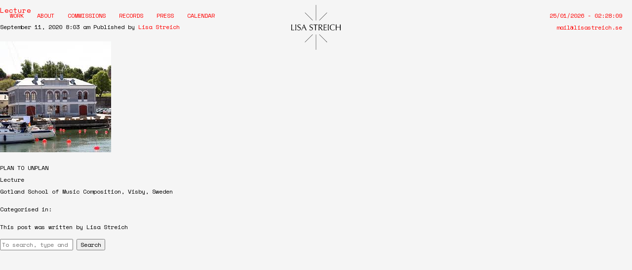

--- FILE ---
content_type: text/css
request_url: https://www.lisastreich.se/wp-content/themes/Lisa%20Streich/audio-player.css
body_size: 588
content:
/*
	Style for the wordpress audio player

*/

.mejs-container *{
	font-family: 'Space Mono', monospace !important;
}
/* general color background */
.mejs-container, .mejs-container .mejs-controls, .mejs-embed, .mejs-embed body{
	background: #fff !important;
}
/* height of the line */
.mejs-controls .mejs-time-rail span, .mejs-controls .mejs-time-rail a{
	height: 2px !important;
}
/* color of the line */
.mejs-controls .mejs-horizontal-volume-slider .mejs-horizontal-volume-current, .mejs-controls .mejs-time-rail .mejs-time-loaded, .mejs-controls .mejs-horizontal-volume-slider .mejs-horizontal-volume-total, .mejs-controls .mejs-time-rail .mejs-time-total{
	background: #999999 !important;
}

/* center the play line */
.mejs-controls div.mejs-time-rail{
	padding-top: 2px !important;
}
/* current play postion */
.mejs-controls .mejs-time-rail .mejs-time-current{
	border-right: 8px solid black !important;
	height: 8px !important;
	margin-top: -4px;
	background-color: #000 !important;
}
.mejs-controls .mejs-time-rail .mejs-time-handle-content{
	display: none !important;
}
/* Time float */
span.mejs-time-float-current{
	margin-top: -10px;
}
span.mejs-time-float-corner{
	border: 5px solid #000000;
	border-color: #000000 transparent transparent;
}
/* speaker icon and volume line */
div.mejs-button.mejs-volume-button.mejs-mute,
.mejs-controls a.mejs-horizontal-volume-slider{
	display: none !important;
}

.mejs-controls{
	padding: 0 !important;
}
/* play triangle */
.mejs-controls .mejs-button button{
	margin: 2px;
	height: 10px !important;
	width: 10px !important;
	background: none !important;
}
.mejs-controls .mejs-play button{
	background-position: 0 0 !important;
	background: transparent url(./img/play-button.svg) no-repeat !important;
}
.mejs-controls .mejs-pause button{
	background-position: 0 0 !important;
	background: transparent url(./img/pause-button.svg) no-repeat !important;
}
/* font color */
.mejs-container .mejs-controls .mejs-time{
	color: #000 !important;
	padding-top: 4px !important;
}

/* buffer color */
.mejs-controls .mejs-time-rail .mejs-time-buffering{
	background-image: none !important;
	background: #000;
}

/* time float */
.mejs-controls .mejs-time-rail .mejs-time-float{
	border: none !important;
	background: none !important;
}

/* time loaded */
.mejs-controls .mejs-time-rail .mejs-time-loaded{
	background: #000 !important;
}
:focus{
	outline-color: none;
	outline-style: none;
	outline-width: 0;
}